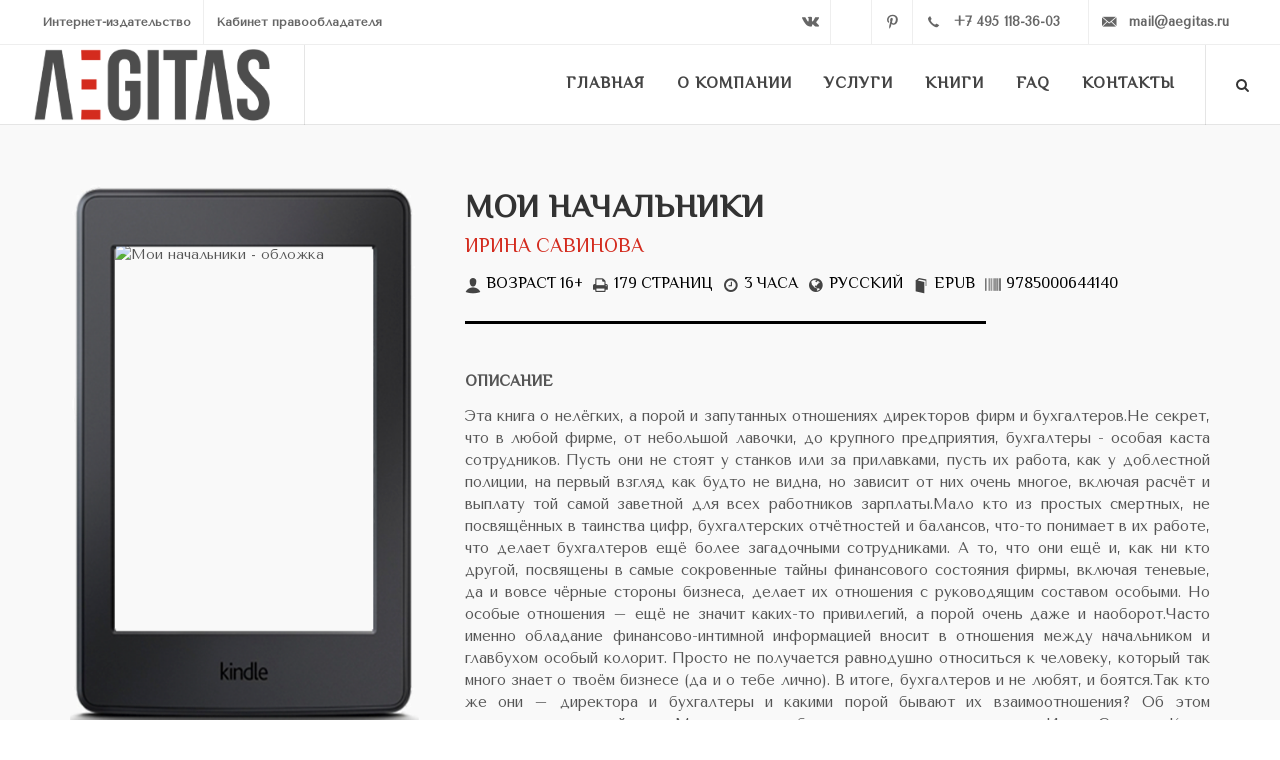

--- FILE ---
content_type: text/html; charset=UTF-8
request_url: https://aegitas.ru/books/15856/
body_size: 11486
content:
<!DOCTYPE html><html dir="ltr" lang="ru"><head><meta http-equiv="Content-Type" content="text/html; charset=UTF-8" /><meta name="robots" content="index, follow" /><meta name="keywords" content="мои начальники скачать электронная книга ebook" /><meta name="description" content="Эта книга о нелёгких, а порой и запутанных отношениях директоров фирм и бухгалтеров.Не секрет, что в любой фирме, от небольшой лавочки, до крупного предприятия, бухгалтеры - особая каста сотрудников. Пусть они не стоят у станков или за прилавками, пусть их работа, как у доблестной полиции, на первый взгляд как будто не видна, но зависит от них очень многое, включая расчёт и выплату той самой заветной для всех работников зарплаты.Мало кто из простых смертных, не посвящённых в таинства цифр, бухгалтерских отчётностей и балансов, что-то понимает в их работе, что делает бухгалтеров ещё более загадочными сотрудниками. А то, что они ещё и, как ни кто другой, посвящены в самые сокровенные тайны финансового состояния фирмы, включая теневые, да и вовсе чёрные стороны бизнеса, делает их отношения с руководящим составом особыми. Но особые отношения – ещё не значит каких-то привилегий, а порой очень даже и наоборот.Часто именно обладание финансово-интимной информацией вносит в отношения между начальником и главбухом особый колорит. Просто не получается равнодушно относиться к человеку, который так много знает о твоём бизнесе (да и о тебе лично). В итоге, бухгалтеров и не любят, и боятся.Так кто же они – директора и бухгалтеры и какими порой бывают их взаимоотношения? Об этом рассказывает в своей книге Мои начальники бухгалтер с многолетним стажем Ирина Савинова.Книга хоть и носит критический характер, но в ней, всё же, много анализа. Основной целью этого повествования является – не очернение руководящего состава частных предприятий, а стремление к такому положению вещей, когда каждый бухгалтер найдёт свою любимую работу и будет счастлив!Книга была впервые издана в 2005 году, но время идёт, и Савинова Ирина дополнила и переработала её, в результате чего получилось второе издание,  которое и предлагается вашему вниманию." /><link href="/bitrix/templates/.default/components/bitrix/news/books_landings/bitrix/news.detail/.default/style.css?1546070435155" type="text/css"  rel="stylesheet" /><link href="/bitrix/templates/.default/components/bitrix/news.list/.default/style.css?1546067590150" type="text/css"  rel="stylesheet" /><link href="/bitrix/components/bitrix/breadcrumb/templates/coffeediz.schema.org/style.css?1588672666989" type="text/css"  data-template-style="true"  rel="stylesheet" /><link href="/bitrix/templates/aegitas_main/template_styles.css?1596106069290" type="text/css"  data-template-style="true"  rel="stylesheet" /><script type="text/javascript">if(!window.BX)window.BX={};if(!window.BX.message)window.BX.message=function(mess){if(typeof mess==='object'){for(let i in mess) {BX.message[i]=mess[i];} return true;}};</script><script type="text/javascript">(window.BX||top.BX).message({'JS_CORE_LOADING':'Загрузка...','JS_CORE_NO_DATA':'- Нет данных -','JS_CORE_WINDOW_CLOSE':'Закрыть','JS_CORE_WINDOW_EXPAND':'Развернуть','JS_CORE_WINDOW_NARROW':'Свернуть в окно','JS_CORE_WINDOW_SAVE':'Сохранить','JS_CORE_WINDOW_CANCEL':'Отменить','JS_CORE_WINDOW_CONTINUE':'Продолжить','JS_CORE_H':'ч','JS_CORE_M':'м','JS_CORE_S':'с','JSADM_AI_HIDE_EXTRA':'Скрыть лишние','JSADM_AI_ALL_NOTIF':'Показать все','JSADM_AUTH_REQ':'Требуется авторизация!','JS_CORE_WINDOW_AUTH':'Войти','JS_CORE_IMAGE_FULL':'Полный размер'});</script><script type="text/javascript" src="/bitrix/js/main/core/core.js?1699012201489969"></script><script>BX.setJSList(['/bitrix/js/main/core/core_ajax.js','/bitrix/js/main/core/core_promise.js','/bitrix/js/main/polyfill/promise/js/promise.js','/bitrix/js/main/loadext/loadext.js','/bitrix/js/main/loadext/extension.js','/bitrix/js/main/polyfill/promise/js/promise.js','/bitrix/js/main/polyfill/find/js/find.js','/bitrix/js/main/polyfill/includes/js/includes.js','/bitrix/js/main/polyfill/matches/js/matches.js','/bitrix/js/ui/polyfill/closest/js/closest.js','/bitrix/js/main/polyfill/fill/main.polyfill.fill.js','/bitrix/js/main/polyfill/find/js/find.js','/bitrix/js/main/polyfill/matches/js/matches.js','/bitrix/js/main/polyfill/core/dist/polyfill.bundle.js','/bitrix/js/main/core/core.js','/bitrix/js/main/polyfill/intersectionobserver/js/intersectionobserver.js','/bitrix/js/main/lazyload/dist/lazyload.bundle.js','/bitrix/js/main/polyfill/core/dist/polyfill.bundle.js','/bitrix/js/main/parambag/dist/parambag.bundle.js']);
</script><script type="text/javascript">(window.BX||top.BX).message({'pull_server_enabled':'Y','pull_config_timestamp':'1692171179','pull_guest_mode':'N','pull_guest_user_id':'0'});(window.BX||top.BX).message({'PULL_OLD_REVISION':'Для продолжения корректной работы с сайтом необходимо перезагрузить страницу.'});</script><script type="text/javascript">(window.BX||top.BX).message({'LANGUAGE_ID':'ru','FORMAT_DATE':'DD.MM.YYYY','FORMAT_DATETIME':'DD.MM.YYYY HH:MI:SS','COOKIE_PREFIX':'BITRIX_SM','SERVER_TZ_OFFSET':'10800','UTF_MODE':'Y','SITE_ID':'s1','SITE_DIR':'/','USER_ID':'','SERVER_TIME':'1769412652','USER_TZ_OFFSET':'0','USER_TZ_AUTO':'Y','bitrix_sessid':'04d6c8faac91e914b212515083d28d92'});</script><script type="text/javascript" src="/bitrix/js/pull/protobuf/protobuf.js?1697186370274055"></script><script type="text/javascript" src="/bitrix/js/pull/protobuf/model.js?169718637070928"></script><script type="text/javascript" src="/bitrix/js/rest/client/rest.client.js?166073835517414"></script><script type="text/javascript" src="/bitrix/js/pull/client/pull.client.js?169901216680598"></script><script type="text/javascript" src="/bitrix/js/main/cphttprequest.js?15210350276104"></script><script type="text/javascript" src="/bitrix/js/main/jquery/jquery-1.12.4.min.js?166073890697163"></script><script type="text/javascript">
					(function () {
						"use strict";

						var counter = function ()
						{
							var cookie = (function (name) {
								var parts = ("; " + document.cookie).split("; " + name + "=");
								if (parts.length == 2) {
									try {return JSON.parse(decodeURIComponent(parts.pop().split(";").shift()));}
									catch (e) {}
								}
							})("BITRIX_CONVERSION_CONTEXT_s1");

							if (cookie && cookie.EXPIRE >= BX.message("SERVER_TIME"))
								return;

							var request = new XMLHttpRequest();
							request.open("POST", "/bitrix/tools/conversion/ajax_counter.php", true);
							request.setRequestHeader("Content-type", "application/x-www-form-urlencoded");
							request.send(
								"SITE_ID="+encodeURIComponent("s1")+
								"&sessid="+encodeURIComponent(BX.bitrix_sessid())+
								"&HTTP_REFERER="+encodeURIComponent(document.referrer)
							);
						};

						if (window.frameRequestStart === true)
							BX.addCustomEvent("onFrameDataReceived", counter);
						else
							BX.ready(counter);
					})();
				</script><!-- dev2fun module opengraph --><meta property="og:title" content="Мои начальники"/><meta property="og:url" content="https://aegitas.ru/books/15856/"/><meta property="og:type" content="website"/><meta property="og:image" content="https://aegitas.ru/upload/iblock/e9e/cover_124.jpg"/><!-- /dev2fun module opengraph --><script type="text/javascript" src="/bitrix/templates/.default/components/asd/subscribe.quick.form/subs/script.js?15210350351441"></script><script type="text/javascript">var _ba = _ba || []; _ba.push(["aid", "55120e9f557f8215696b47b70fefc7d3"]); _ba.push(["host", "aegitas.ru"]); (function() {var ba = document.createElement("script"); ba.type = "text/javascript"; ba.async = true;ba.src = (document.location.protocol == "https:" ? "https://" : "http://") + "bitrix.info/ba.js";var s = document.getElementsByTagName("script")[0];s.parentNode.insertBefore(ba, s);})();</script><link href="https://fonts.googleapis.com/css?family=El+Messiri|Tenor+Sans" rel="stylesheet"><link href="/bitrix/templates/aegitas_main/css/bootstrap.css" rel="stylesheet"><link href="/bitrix/templates/aegitas_main/style.css" rel="stylesheet"><link href="/bitrix/templates/aegitas_main/css/dark.css" rel="stylesheet"><link href="/bitrix/templates/aegitas_main/css/font-icons.css" rel="stylesheet"><link href="/bitrix/templates/aegitas_main/css/animate.css" rel="stylesheet"><link href="/bitrix/templates/aegitas_main/css/responsive.css" rel="stylesheet"><link href="/bitrix/templates/aegitas_main/fancybox-master/jquery.fancybox.css" rel="stylesheet"><meta name="viewport" content="width=device-width, initial-scale=1"/><link rel="stylesheet" href="//code.jquery.com/ui/1.12.1/themes/base/jquery-ui.css"><link rel="icon" href="/bitrix/templates/aegitas_main/img/favicon.png" type="image/png"/><title>"Мои начальники". Ирина Савинова - скачать/читать книгу онлайн</title><meta name="yandex-verification" content="8d120bd741cc9e55"/></head><body class="stretched"><div id="wrapper" class="clearfix"><header id="header" class="transparent-header full-header" data-sticky-class="not-dark"><div id="header-wrap"><div id="top-bar" style="z-index:1;"><div class="container clearfix"><div class="col_half nobottommargin"><div class="top-links visible-lg"><ul><li><a href="/">Интернет-издательство</a></li><li><a href="/sales/" rel="nofollow">Кабинет правообладателя</a></li></ul></div><div class="top-links visible-xs"><ul><li><a href="tel:+74951183603" class="si-call"><span class="ts-icon"><i
                                                    class="icon-call"></i></span><span
                                                class="ts-text">+7 495 118-36-03</span></a></li></ul></div></div><div class="col_half fright col_last nobottommargin"><style>
                            .si-call {
                                width: 175px !important;
                            }

                            .si-email3 {
                                width: 161px !important;
                            }
                        </style><div id="top-social"><ul><!--						<li><a href="https://www.facebook.com/aegitas/" rel="nofollow" target="_blank" class="si-facebook"><span class="ts-icon"><i class="icon-facebook"></i></span><span class="ts-text">Facebook</span></a></li><li><a href="https://www.instagram.com/aegitas.ru/" target="_blank" rel="nofollow" class="si-instagram"><span class="ts-icon"><i class="icon-instagram2"></i></span><span class="ts-text">Instagram</span></a></li>
                                --><li><a href="https://vk.com/aegitas" rel="nofollow" target="_blank" class="si-vk"><span
                                                class="ts-icon"><i class="icon-vk"></i></span><span
                                                class="ts-text">VK</span></a></li><li><a href="https://t.me/aegitas" rel="nofollow" target="_blank"
                                       class="si-tumblr"><span class="ts-icon"><i
                                                    class="icon-telegram-plane"></i></span><span class="ts-text">Telegram</span></a></li><li><a href="https://ru.pinterest.com/aegitas/" rel="nofollow" target="_blank"
                                       class="si-pinterest"><span class="ts-icon"><i
                                                    class="icon-pinterest"></i></span><span
                                                class="ts-text">Pinterest</span></a></li><li><a href="tel:+74951183603" class="si-call"><span class="ts-icon"><i
                                                    class="icon-call"></i></span><span
                                                class="ts-text">+7 495 118-36-03</span></a></li><li><a href="mailto:mail@aegitas.ru" class="si-email3"><span class="ts-icon"><i
                                                    class="icon-email3"></i></span><span
                                                class="ts-text">mail@aegitas.ru</span></a></li></ul></div></div></div></div><!-- #top-bar end --><div class="container clearfix"><div id="primary-menu-trigger"><i class="icon-reorder"></i></div><!-- Logo
                ============================================= --><div id="logo"><a href="/" class="standard-logo"
                       data-dark-logo="/bitrix/templates/aegitas_main/img/logo2-white.png"><img
                                src="/bitrix/templates/aegitas_main/img/logo2.png" alt="Aegitas"></a><a href="/" class="retina-logo" data-dark-logo="/bitrix/templates/aegitas_main/img/logo2-white.png"><img
                                src="/bitrix/templates/aegitas_main/img/logo2.png" alt="Aegitas"></a></div><!-- #logo end --><!-- Primary Navigation
                ============================================= --><nav id="primary-menu" class="style-3"><ul><li><a href="/" class=""><div>Главная</div></a></li><li><a href="/about/" class=""><div>О компании</div></a></li><li class="mega-menu"><a href="#" class=""><div>Услуги</div></a><div class="mega-menu-content style-2 clearfix"><ul class="mega-menu-column col-5"><li class="mega-menu-title"><a href="#"><div>Авторам</div></a><ul><li><a href="/services/authors/publication/"><div>Издание книги</div></a></li><li><a href="/services/authors/layout/"><div>Верстка / конвертация</div></a></li><li><a href="/services/authors/cover/"><div>Разработка обложки</div></a></li><li><a href="/services/authors/reds/"><div>Редакторские правки</div></a></li><li><a href="/services/authors/isbn/"><div>Присвоение ISBN</div></a></li><li><a href="/services/authors/site/"><div>Сайт для автора</div></a></li><li><a href="/services/authors/depositing/"><div>Депонирование книг</div></a></li><li><a href="/services/authors/promotion/"><div>Реклама книги</div></a></li></ul></li></ul><ul class="mega-menu-column col-5"><li class="mega-menu-title"><a href="#"><div>Издательствам</div></a><ul><li><a href="/services/publishers/systems/"><div>Издательские системы</div></a></li><li><a href="/services/publishers/management/"><div>Системы управления журналом</div></a></li><li><a href="/services/publishers/layout/"><div>Верстка и конвертация книг</div></a></li><li><a href="/services/publishers/distribution/"><div>Дистрибуция электронных книг</div></a></li><li><a href="/services/publishers/distribution-paper/"><div>Дистрибуция газет и журналов</div></a></li><li><a href="/services/publishers/apps/"><div>Мобильные приложения для продажи книг</div></a></li></ul></li></ul><ul class="mega-menu-column col-5"><li class="mega-menu-title"><a href="#"><div>ВУЗам</div></a><ul><li><a href="/services/univers/wrc/"><div>Электронно-библиотечные системы ВКР</div></a></li><li><a href="/services/univers/monographs/"><div>Издание монографий</div></a></li><li><a href="/services/univers/publication-usa/"><div>Издание научных и учебных произведений в США</div></a></li><li><a href="/services/univers/rsci/"><div>Публикация в РИНЦ</div></a></li><li><a href="/services/univers/doi-orcid/"><div>Присвоение DOI и ORCID</div></a></li><li><a href="/services/univers/crossref/"><div>Публикация в Crossref</div></a></li></ul></li></ul><ul class="mega-menu-column col-5"><li class="mega-menu-title"><a href="#"><div>Аудиокниги</div></a><ul><li><a href="/services/audiobooks/record/"><div>Запись аудиокниг</div></a></li><li><a href="/services/audiobooks/distribution/"><div>Дистрибуция аудиокниг</div></a></li></div></li><li class="sub-menu"><a href="#" class="current"><div>Книги</div></a><ul><li><a href="/books/index.php"><div>Электронные книги</div></a></li><li><a href="/audiobooks/"><div>Аудиокниги</div></a></li></ul></li><li><a href="/faq/" class=""><div>FAQ</div></a></li><li><a href="/contacts/" class=""><div>Контакты</div></a></li></ul><!-- Top Search
                    ============================================= --><div id="top-search"><a href="#" id="top-search-trigger"><i class="icon-search3"></i><i class="icon-line-cross"></i></a><script type="text/javascript">
if (!window.oObject || typeof oObject != "object")
	window.oObject = {};

window.qplSKIW_CheckThis = document.qplSKIW_CheckThis = function(oObj)
{
	try
	{
		if(SuggestLoaded)
		{
			if (typeof window.oObject[oObj.id] != 'object')
				window.oObject[oObj.id] = new JsSuggest(oObj, 'pe:10,md5:,site:s1');
			return;
		}
		else
		{
			setTimeout(qplSKIW_CheckThis(oObj), 10);
		}
	}
	catch(e)
	{
		setTimeout(qplSKIW_CheckThis(oObj), 10);
	}
}
</script><form action="/search/index.php" method="get"><input type="text" name="q" class="form-control" value="" placeholder="﻿Введите запрос и нажмите Enter.."></form></div><!-- #top-search end --></nav><!-- #primary-menu end --></div></div></header><!-- #header end --><!-- Content
============================================= --><style>
    .heading-block:after {
        content: none;
    }

    .portfolio-image {
        padding: 0 25% 0 0;
    }

    .portfolio-desc {
        display: none;
    }

    .links a {
        width: 60% !important;
        padding: 0 !important;
        text-align: center;
    }

    @media (max-width: 479px) {
        .portfolio .portfolio-item {
            width: 50%;
        }

        .cover {
            transform: scale(0.7);
            margin-top: -90px;
            margin-bottom: -60px;
        }

        .links a {
            width: 45% !important;
        }

        .si-share span {
            display: block !important;
        }

        .si-share div {
            float: none !important;
        }
    }

</style><div class="section nobottommargin notopmargin"><div class="container clearfix"><div data-animate="fadeInLeftBig" class="col_one_third portfolio-single-image nobottommargin"><div class="cover"><img data-animate="fadeInLeftBig" src="/bitrix/templates/aegitas_main/img/ebook.png"
                     style="position: absolute;" alt="Мои начальники - электронная книга"><img src="/upload/iblock/e9e/cover_124.jpg" style="padding: 17% 13% 35% 13%;"
                     alt="Мои начальники  - обложка"></div><div class="center links"><p style="    font-size: 20px; text-align: center;text-transform:uppercase;font-family: 'El Messiri', sans-serif;margin: 15px 0 5px 0;">
                        Снята с продажи</p></div><div class="si-share clearfix" style="margin: 25px 0 50px 0;"><span>Поделиться с друзьями:</span><div><a href="https://vk.com/share.php?url=https://aegitas.ru/books/15856/&title=Мои начальники"
                       class="social-icon si-borderless si-vk"><i class="icon-vk"></i><i class="icon-vk"></i></a><a href="https://twitter.com/intent/tweet?text=Мои начальники&url=https://aegitas.ru/books/15856/"
                       class="social-icon si-borderless si-twitter"><i class="icon-twitter"></i><i class="icon-twitter"></i></a></div></div></div><div data-animate="fadeInRightBig" class="col_two_third portfolio-single-content col_last nobottommargin"><div class="heading-block"><h1>Мои начальники</h1><a href="/authors/590/" target="_blank"
                           style="font-size: 20px; text-transform: uppercase;font-family: 'El Messiri', sans-serif;"
                           title="Об авторе">Ирина Савинова</a><style>
                    .i-plain {
                        width: 16px !important;
                        height: 16px !important;
                        font-size: 16px;
                        line-height: 16px !important;
                        color: #444;
                        text-shadow: 1px 1px 1px #FFF;
                        margin: 4px 5px 7px 0;
                    }

                    .divider {
                        color: #000;
                    }

                    .divider.divider-short:after {
                        width: 70%;
                        margin-left: -30px;
                    }

                    .divider:after, .divider.divider-center:before, .divider.divider-center.divider-short:before {
                        border-top: 3px solid #000;
                    }
                </style><div style="float: left;font-weight: 300; font-size: 16px;text-transform:uppercase;font-family: 'El Messiri', sans-serif;color:#000;margin-top: 10px;"><span style="float: left; padding-right: 10px;"><i class="i-plain icon-user"
                                                                       title="Возрастное ограничение"></i>Возраст 16+</span><span style="float: left; padding-right: 10px;"><i
                                class="i-plain icon-print2"></i> 179 страниц</span><span style="float: left; padding-right: 10px;"><i
                                class="i-plain icon-time"></i>3 часа</span><span style="float: left; padding-right: 10px;"><i
                                class="i-plain icon-globe"></i>Русский</span><span style="float: left; padding-right: 10px;"><i class="i-plain icon-book"></i>EPUB</span><span style="float: left; padding-right: 10px;"><i
                                class="i-plain icon-barcode"></i>9785000644140</span></div></div><div class="divider divider-short"><i class="icon-circle" style="visibility: hidden;"></i></div><p style="text-transform:uppercase;font-weight:bold;font-size: 16px;font-family: 'El Messiri', sans-serif;">
                Описание</p><p style="text-align: justify;">Эта книга о нелёгких, а порой и запутанных отношениях директоров фирм и бухгалтеров.Не секрет, что в любой фирме, от небольшой лавочки, до крупного предприятия, бухгалтеры - особая каста сотрудников. Пусть они не стоят у станков или за прилавками, пусть их работа, как у доблестной полиции, на первый взгляд как будто не видна, но зависит от них очень многое, включая расчёт и выплату той самой заветной для всех работников зарплаты.Мало кто из простых смертных, не посвящённых в таинства цифр, бухгалтерских отчётностей и балансов, что-то понимает в их работе, что делает бухгалтеров ещё более загадочными сотрудниками. А то, что они ещё и, как ни кто другой, посвящены в самые сокровенные тайны финансового состояния фирмы, включая теневые, да и вовсе чёрные стороны бизнеса, делает их отношения с руководящим составом особыми. Но особые отношения – ещё не значит каких-то привилегий, а порой очень даже и наоборот.Часто именно обладание финансово-интимной информацией вносит в отношения между начальником и главбухом особый колорит. Просто не получается равнодушно относиться к человеку, который так много знает о твоём бизнесе &#40;да и о тебе лично&#41;. В итоге, бухгалтеров и не любят, и боятся.Так кто же они – директора и бухгалтеры и какими порой бывают их взаимоотношения? Об этом рассказывает в своей книге Мои начальники бухгалтер с многолетним стажем Ирина Савинова.Книга хоть и носит критический характер, но в ней, всё же, много анализа. Основной целью этого повествования является – не очернение руководящего состава частных предприятий, а стремление к такому положению вещей, когда каждый бухгалтер найдёт свою любимую работу и будет счастлив!Книга была впервые издана в 2005 году, но время идёт, и Савинова Ирина дополнила и переработала её, в результате чего получилось второе издание,&nbsp;&nbsp;которое и предлагается вашему вниманию.</p><div class="divider divider-short"><i class="icon-circle" style="visibility: hidden;"></i></div><div id="autor"><p style="text-transform:uppercase;font-weight:bold;font-size: 16px;font-family: 'El Messiri', sans-serif;">Другие электронные книги автора</p><div id="portfolio" class="portfolio grid-container portfolio-6 clearfix bottommargin"><article class="portfolio-item pf-media pf-icons"><div class="portfolio-image" style="padding:0;"><a href="/books/15925/"><img src="/upload/resize_cache/iblock/a98/185_278_2/cover_218.jpg" alt="Чудеса случаются - обложка" style="margin:0;"><div class="portfolio-overlay"><h5 style="color:#fff;position: relative;top: 50%;transform: translateY(-50%);word-break: break-word;">Чудеса случаются</h5></div></a></div><div class="portfolio-desc"><h3 style="display:none;"><a href="/books/15925/">Чудеса случаются</a></h3></div></article><article class="portfolio-item pf-media pf-icons"><div class="portfolio-image" style="padding:0;"><a href="/books/14925/"><img src="/upload/resize_cache/iblock/edf/185_278_2/9781773131634.jpg" alt="Бог всё видит и не обидит - обложка" style="margin:0;"><div class="portfolio-overlay"><h5 style="color:#fff;position: relative;top: 50%;transform: translateY(-50%);word-break: break-word;">Бог всё видит и не обидит</h5></div></a></div><div class="portfolio-desc"><h3 style="display:none;"><a href="/books/14925/">Бог всё видит и не обидит</a></h3></div></article><div class="clear"></div></div></div><div class="clear"></div></div></div></div><div class="clear"></div><div itemscope itemtype="http://schema.org/Product" style="display: none;" ><p itemprop="name">Мои начальники</p><p itemprop="description">Эта книга о нелёгких, а порой и запутанных отношениях директоров фирм и бухгалтеров.Не секрет, что в любой фирме, от небольшой лавочки, до крупного предприятия, бухгалтеры - особая каста сотрудников. Пусть они не стоят у станков или за прилавками, пусть их работа, как у доблестной полиции, на первый взгляд как будто не видна, но зависит от них очень многое, включая расчёт и выплату той самой заветной для всех работников зарплаты.Мало кто из простых смертных, не посвящённых в таинства цифр, бухгалтерских отчётностей и балансов, что-то понимает в их работе, что делает бухгалтеров ещё более загадочными сотрудниками. А то, что они ещё и, как ни кто другой, посвящены в самые сокровенные тайны финансового состояния фирмы, включая теневые, да и вовсе чёрные стороны бизнеса, делает их отношения с руководящим составом особыми. Но особые отношения – ещё не значит каких-то привилегий, а порой очень даже и наоборот.Часто именно обладание финансово-интимной информацией вносит в отношения между начальником и главбухом особый колорит. Просто не получается равнодушно относиться к человеку, который так много знает о твоём бизнесе &#40;да и о тебе лично&#41;. В итоге, бухгалтеров и не любят, и боятся.Так кто же они – директора и бухгалтеры и какими порой бывают их взаимоотношения? Об этом рассказывает в своей книге Мои начальники бухгалтер с многолетним стажем Ирина Савинова.Книга хоть и носит критический характер, но в ней, всё же, много анализа. Основной целью этого повествования является – не очернение руководящего состава частных предприятий, а стремление к такому положению вещей, когда каждый бухгалтер найдёт свою любимую работу и будет счастлив!Книга была впервые издана в 2005 году, но время идёт, и Савинова Ирина дополнила и переработала её, в результате чего получилось второе издание,&nbsp;&nbsp;которое и предлагается вашему вниманию.</p><div itemscope itemtype="http://schema.org/Offer" itemprop="offers" ><span itemprop="price">1.99</span><meta itemprop="priceCurrency" content="USD"/><meta itemprop="availability" content="http://schema.org/InStock" /><meta itemprop="itemCondition" content="http://schema.org/NewCondition"/><div><link itemprop="acceptedPaymentMethod" href="http://purl.org/goodrelations/v1#VISA"><link itemprop="acceptedPaymentMethod" href="http://purl.org/goodrelations/v1#MasterCard"><link itemprop="acceptedPaymentMethod" href="http://purl.org/goodrelations/v1#AmericanExpress"></div></div></div></div></div></div></div></section><!-- #content end --><!-- Footer
		============================================= --><footer id="footer" class="dark notopborder" style="margin-top: 0px !important;"><div class="container"><!-- Footer Widgets
				============================================= --><div class="footer-widgets-wrap clearfix"><div class="row clearfix"><div class="col-md-6"><div class="widget clearfix"><div class="row"><div class="col-xs-6 col-md-4 widget_links"><ul><li><a href="/">Главная</a></li><li><a href="/about/">О компании</a></li><li><a href="/services/">Услуги</a></li><li><a href="/books/" class="selected">Книги</a></li><li><a href="/faq/">FAQ</a></li><li><a href="/contacts/">Контакты</a></li></ul></div><div class="col-xs-6 col-md-4 widget_links"><ul><li><a href="/services/authors/">Авторам</a></li><li><a href="/services/publishers/">Издательствам</a></li><li><a href="/services/univers/">ВУЗам</a></li><li><a href="/services/instruments/">Инструменты</a></li></ul></div><div class="col-xs-6 col-md-4 hidden-xs widget_links"><ul><li><a href="/services/authors/publication/">Издание книги</a></li><li><a href="/services/authors/layout/">Верстка</a></li><li><a href="/services/authors/promotion/">Продвижение книг</a></li><li><a href="/services/authors/isbn/">Присвоение ISBN</a></li><li><a href="/services/authors/site/">Сайт для автора</a></li></ul></div></div></div><div class="visible-sm bottommargin-sm"></div></div><div class="visible-sm visible-xs line"></div><div class="col-md-6"><div class="widget subscribe-widget clearfix"><p style="text-transform:uppercase;font-weight:bold;font-size: 16px;font-family: 'El Messiri', sans-serif;">Подпишитесь на нашу новостную ленту</p><p style="margin-bottom: 5px;">Будьте в курсе всех новостей и акций! <em>Мы не рассылаем спам!</em></p>
								﻿ 
<div id="asd_subscribe_res" style="display: none;"></div><form action="/books/15856/" method="post" id="asd_subscribe_form"><input type="hidden" name="sessid" id="sessid" value="04d6c8faac91e914b212515083d28d92" /><input type="hidden" name="asd_subscribe" value="Y" /><input type="hidden" name="charset" value="UTF-8" /><input type="hidden" name="site_id" value="s1" /><input type="hidden" name="asd_rubrics" value="1" /><input type="hidden" name="asd_show_rubrics" value="N" /><input type="hidden" name="asd_not_confirm" value="Y" /><input type="hidden" name="asd_key" value="2cb4667eb7d168b1866e7a4f1c183208" /><div class="col-sm-9" style="margin-bottom:10px;    padding: 0;"><input type="text" name="asd_email" id="webres_clear" class="form-control not-dark required email" placeholder="Введите ваш Email" value="" /></div><div class="col-sm-3" style="margin-bottom:10px;"><input type="submit" name="asd_submit" style="color:#fff;" class="btn btn-success" id="asd_subscribe_submit" value="﻿Подписаться" /></div></form></div></div></div><div class="line"></div><div class="row clearfix"><div class="col-md-7 col-sm-6"><div class="widget clearfix"><div class="clear-bottommargin-sm"><div class="row clearfix"><div class="col-md-6"><div class="footer-big-contacts"><span>Контактный телефон: </span><a href="tel:+74951183603">+7 495 118-36-03</a></div><div class="visible-sm visible-xs bottommargin-sm"></div></div><div class="col-md-6"><div class="footer-big-contacts"><span>Напишите нам: </span><a href="mailto:mail@aegitas.ru">mail@aegitas.ru</a></div><div class="visible-xs bottommargin-sm"></div></div></div></div></div><div class="visible-sm visible-xs bottommargin-sm"></div></div><div class="col-md-5 col-sm-6"><div class="clearfix" data-class-lg="fright" data-class-md="fright" data-class-sm="fright" data-class-xs="" data-class-xxs=""><!--								<a href="https://www.facebook.com/aegitas/" target="_blank" class="social-icon si-rounded si-small si-colored si-facebook" target="_blank"><i class="icon-facebook"></i><i class="icon-facebook"></i></a>
--><a href="https://vk.com/aegitas" target="_blank" class="social-icon si-rounded si-small si-colored si-vk" target="_blank"><i class="icon-vk"></i><i class="icon-vk"></i></a><a href="https://t.me/aegitas" target="_blank" class="social-icon si-rounded si-small si-colored si-tumblr" target="_blank"><i class="icon-telegram-plane"></i><i class="icon-telegram-plane"></i></a><!--								<a href="https://www.instagram.com/aegitas.ru/" target="_blank" class="social-icon si-rounded si-small si-colored si-instagram" target="_blank"><i class="icon-instagram2"></i><i class="icon-instagram2"></i></a>
--><a href="https://ru.pinterest.com/aegitas/" target="_blank" class="social-icon si-rounded si-small si-colored si-pinterest" target="_blank"><i class="icon-pinterest"></i><i class="icon-pinterest"></i></a></div></div></div></div><!-- .footer-widgets-wrap end --></div><!-- Copyrights
			============================================= --><div id="copyrights"><div class="container center uppercase clearfix">

					&copy; Издательство Aegitas, 2011-2022

				</div></div><!-- #copyrights end --></footer><!-- #footer end --></div><!-- #wrapper end --><!-- Go To Top
	============================================= --><div id="gotoTop" class="icon-angle-up"></div><div itemscope itemtype="http://schema.org/Organization" style="display: none;" ><div itemprop="name">
			Интернет-издательство &quot;Aegitas&quot;		</div><div itemprop="description">
			Электронное издательство Aegitas предлагает услуги по созданию электронных книг. Интернет издательство Aegitas имеет большой опыт публикации и продвижения электронных книг.		</div><div itemprop="address" itemscope itemtype="http://schema.org/PostalAddress"><div itemprop="addressCountry">Россия</div><div itemprop="addressLocality">Москва</div><div itemprop="streetAddress">Зубовский бульвар, 4</div></div><div><span itemprop="telephone">+7 (495) 118-36-03</span></div><div><a itemprop="email" href="mailto:mail@aegitas.ru">mail@aegitas.ru</a></div><div><a href="http://https://aegitas.ru/" itemprop="url">https://aegitas.ru/</a></div><div><div itemscope itemtype="http://schema.org/ImageObject" itemprop="logo" ><img src="https://aegitas.ru/bitrix/templates/aegitas_main/img/logo2.png" itemprop="contentUrl" alt="Логотип издательства" /><div ><p itemprop="name">Логотип издательства</p></div></div></div></div><div class="bx_breadcrumbs" style="display: none;"><ul itemscope itemtype="http://schema.org/BreadcrumbList"><li itemprop="itemListElement" itemscope itemtype="http://schema.org/ListItem"><a href="/" title="Главная" itemprop="item"><span itemprop="name">Главная</span><meta itemprop="position" content="0" /></a></li><li itemprop="itemListElement" itemscope itemtype="http://schema.org/ListItem"><a href="/books/" title="Книги" itemprop="item"><span itemprop="name">Книги</span><meta itemprop="position" content="1" /></a></li><li itemprop="itemListElement" itemscope itemtype="http://schema.org/ListItem"><a href="" title="Мои начальники" itemprop="item"><span itemprop="name">Мои начальники</span><meta itemprop="position" content="2" /></a></li></ul></div>	<!-- External JavaScripts
	============================================= --><script type="text/javascript" src="/bitrix/templates/aegitas_main/js/jquery.js"></script><script type="text/javascript" src="/bitrix/templates/aegitas_main/js/plugins.js"></script><script src="https://code.jquery.com/ui/1.12.1/jquery-ui.js"></script><!-- Footer Scripts
	============================================= --><script type="text/javascript" src="/bitrix/templates/aegitas_main/js/functions.js"></script><!-- Yandex.Metrika counter --><script type="text/javascript" >
            (function(m,e,t,r,i,k,a){m[i]=m[i]||function(){(m[i].a=m[i].a||[]).push(arguments)};
                m[i].l=1*new Date();
                for (var j = 0; j < document.scripts.length; j++) {if (document.scripts[j].src === r) { return; }}
                k=e.createElement(t),a=e.getElementsByTagName(t)[0],k.async=1,k.src=r,a.parentNode.insertBefore(k,a)})
            (window, document, "script", "https://mc.yandex.ru/metrika/tag.js", "ym");

            ym(29190720, "init", {
                clickmap:true,
                trackLinks:true,
                accurateTrackBounce:true,
                webvisor:true
            });
        </script><noscript><div><img src="https://mc.yandex.ru/watch/29190720" style="position:absolute; left:-9999px;" alt="" /></div></noscript><!-- /Yandex.Metrika counter --><script>
  (function(i,s,o,g,r,a,m){i['GoogleAnalyticsObject']=r;i[r]=i[r]||function(){
  (i[r].q=i[r].q||[]).push(arguments)},i[r].l=1*new Date();a=s.createElement(o),
  m=s.getElementsByTagName(o)[0];a.async=1;a.src=g;m.parentNode.insertBefore(a,m)
  })(window,document,'script','//www.google-analytics.com/analytics.js','ga');

  ga('create', 'UA-61044912-1', 'auto');
  ga('send', 'pageview');

</script></body></html>